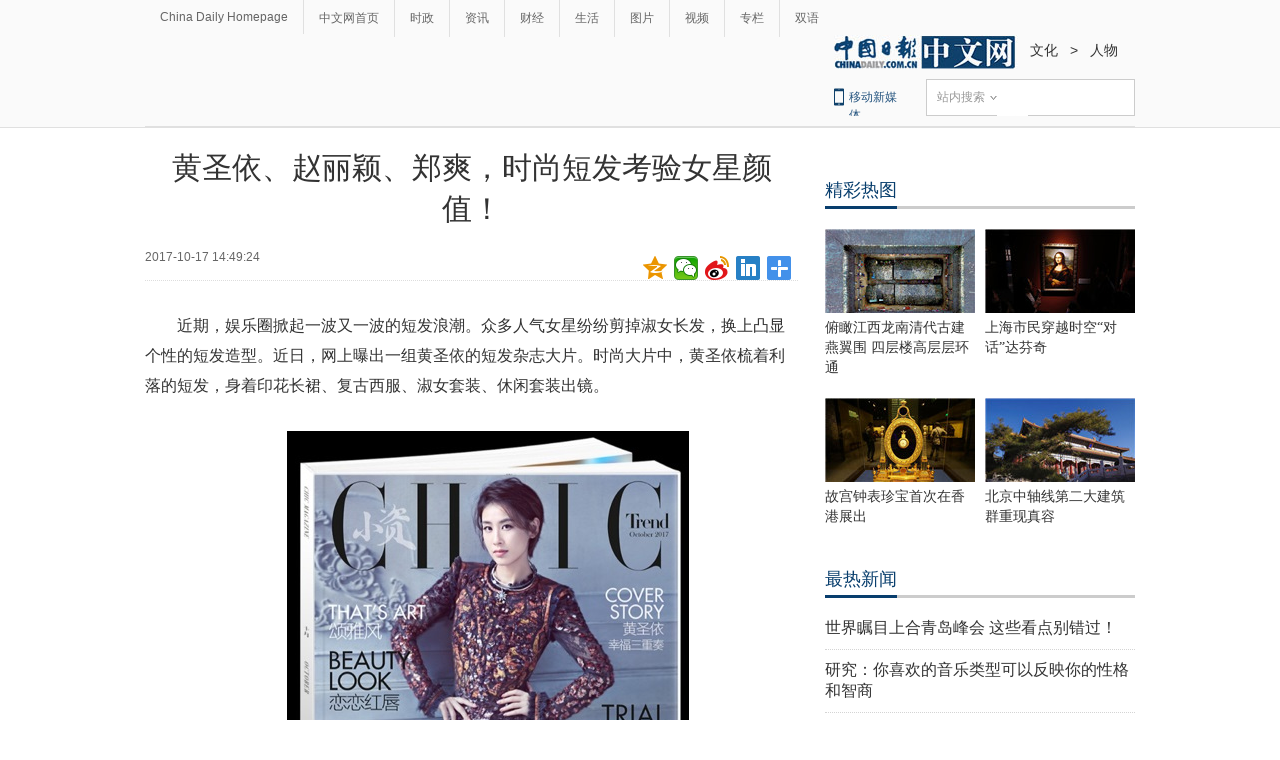

--- FILE ---
content_type: application/javascript; charset=utf-8
request_url: http://mbsug.ssl.so.com/idxdata/get?type=hot&hotnum=10&hotinclude=key_word&callback=jQuery183021918609904766306_1768940419697&_=1768940422241
body_size: 89
content:
jQuery183021918609904766306_1768940419697({"msg":"success","data":{"hot":[]},"errno":0})
